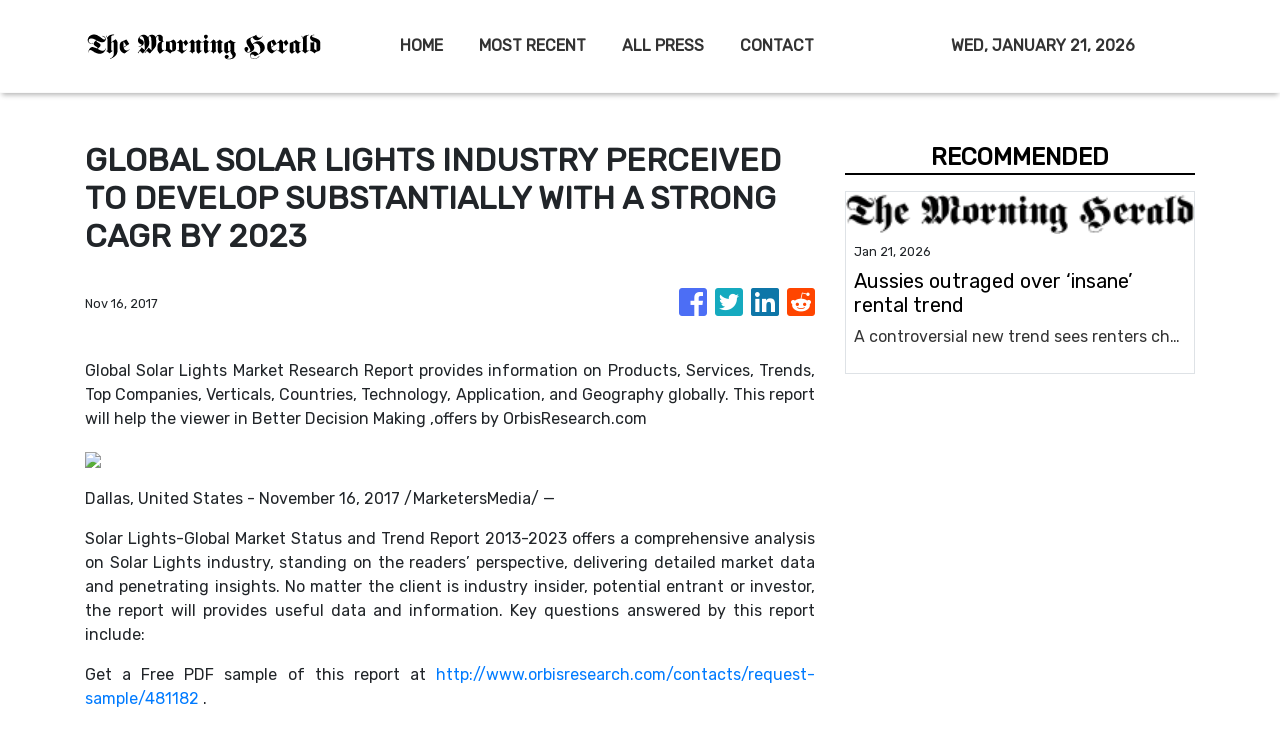

--- FILE ---
content_type: text/plain
request_url: https://www.google-analytics.com/j/collect?v=1&_v=j102&a=1790319234&t=pageview&_s=1&dl=https%3A%2F%2Fthemorningherald.com%2Fnews%2Fglobal-solar-lights-industry-perceived-to-develop-substantially-with-a-strong-cagr-by-2023%2F35676&ul=en-us%40posix&sr=1280x720&vp=1280x720&_u=IEBAAEABAAAAACAAI~&jid=1855423579&gjid=113226245&cid=175867920.1768980907&tid=UA-82391315-43&_gid=563296083.1768980907&_r=1&_slc=1&z=665633126
body_size: -452
content:
2,cG-07CZ65LQHF